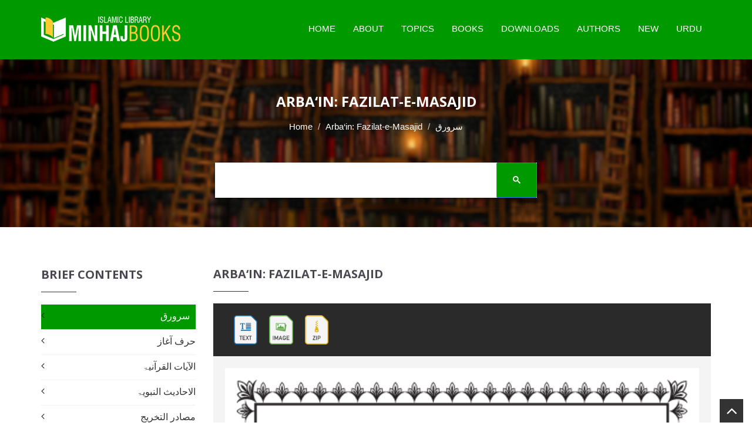

--- FILE ---
content_type: text/html; charset=utf-8
request_url: https://www.google.com/recaptcha/api2/aframe
body_size: 114
content:
<!DOCTYPE HTML><html><head><meta http-equiv="content-type" content="text/html; charset=UTF-8"></head><body><script nonce="7tDg8ZcRegBcHWZpNDWv3w">/** Anti-fraud and anti-abuse applications only. See google.com/recaptcha */ try{var clients={'sodar':'https://pagead2.googlesyndication.com/pagead/sodar?'};window.addEventListener("message",function(a){try{if(a.source===window.parent){var b=JSON.parse(a.data);var c=clients[b['id']];if(c){var d=document.createElement('img');d.src=c+b['params']+'&rc='+(localStorage.getItem("rc::a")?sessionStorage.getItem("rc::b"):"");window.document.body.appendChild(d);sessionStorage.setItem("rc::e",parseInt(sessionStorage.getItem("rc::e")||0)+1);localStorage.setItem("rc::h",'1762349239327');}}}catch(b){}});window.parent.postMessage("_grecaptcha_ready", "*");}catch(b){}</script></body></html>